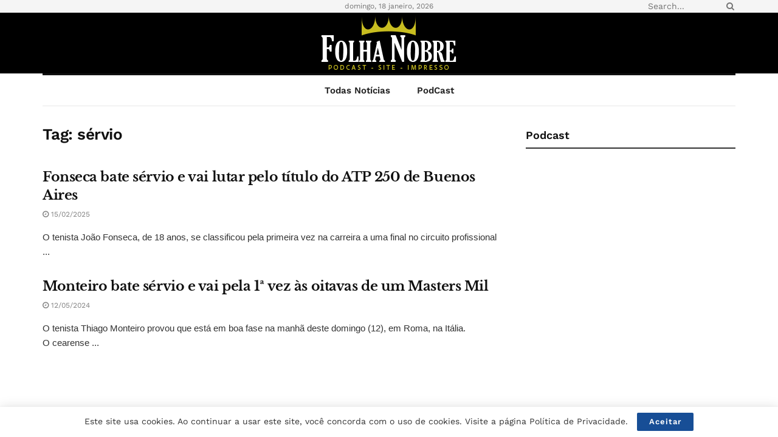

--- FILE ---
content_type: text/html; charset=utf-8
request_url: https://www.google.com/recaptcha/api2/aframe
body_size: 268
content:
<!DOCTYPE HTML><html><head><meta http-equiv="content-type" content="text/html; charset=UTF-8"></head><body><script nonce="fSiRoEQeY_ihR1xnQrXXCw">/** Anti-fraud and anti-abuse applications only. See google.com/recaptcha */ try{var clients={'sodar':'https://pagead2.googlesyndication.com/pagead/sodar?'};window.addEventListener("message",function(a){try{if(a.source===window.parent){var b=JSON.parse(a.data);var c=clients[b['id']];if(c){var d=document.createElement('img');d.src=c+b['params']+'&rc='+(localStorage.getItem("rc::a")?sessionStorage.getItem("rc::b"):"");window.document.body.appendChild(d);sessionStorage.setItem("rc::e",parseInt(sessionStorage.getItem("rc::e")||0)+1);localStorage.setItem("rc::h",'1768779414816');}}}catch(b){}});window.parent.postMessage("_grecaptcha_ready", "*");}catch(b){}</script></body></html>

--- FILE ---
content_type: application/javascript; charset=utf-8
request_url: https://fundingchoicesmessages.google.com/f/AGSKWxW-4RBZ-G0177Vh2dUTrGxNQLc2fRoPi2V911dYya5NoM6WwIocxoPz-cDFEf3U1laXxcUivUH43vv90kLqQdQpiiIr3dX6J3z32g9nBJz3Dd-NG7gWHc_NSbBzh8kEQMeYiF-l?fccs=W251bGwsbnVsbCxudWxsLG51bGwsbnVsbCxudWxsLFsxNzY4Nzc5NDEzLDM5MjAwMDAwMF0sbnVsbCxudWxsLG51bGwsW251bGwsWzddXSwiaHR0cHM6Ly9mb2xoYW5vYnJlLmNvbS5ici90YWcvc2VydmlvLyIsbnVsbCxbWzgsIk05bGt6VWFaRHNnIl0sWzksImVuLVVTIl0sWzE5LCIyIl0sWzE3LCJbMF0iXSxbMjQsIiJdLFsyOSwiZmFsc2UiXV1d
body_size: -224
content:
if (typeof __googlefc.fcKernelManager.run === 'function') {"use strict";this.default_ContributorServingResponseClientJs=this.default_ContributorServingResponseClientJs||{};(function(_){var window=this;
try{
var OH=function(a){this.A=_.t(a)};_.u(OH,_.J);var PH=_.Zc(OH);var QH=function(a,b,c){this.B=a;this.params=b;this.j=c;this.l=_.F(this.params,4);this.o=new _.bh(this.B.document,_.O(this.params,3),new _.Og(_.Ok(this.j)))};QH.prototype.run=function(){if(_.P(this.params,10)){var a=this.o;var b=_.ch(a);b=_.Jd(b,4);_.gh(a,b)}a=_.Pk(this.j)?_.Xd(_.Pk(this.j)):new _.Zd;_.$d(a,9);_.F(a,4)!==1&&_.H(a,4,this.l===2||this.l===3?1:2);_.Dg(this.params,5)&&(b=_.O(this.params,5),_.fg(a,6,b));return a};var RH=function(){};RH.prototype.run=function(a,b){var c,d;return _.v(function(e){c=PH(b);d=(new QH(a,c,_.A(c,_.Nk,2))).run();return e.return({ia:_.L(d)})})};_.Rk(8,new RH);
}catch(e){_._DumpException(e)}
}).call(this,this.default_ContributorServingResponseClientJs);
// Google Inc.

//# sourceURL=/_/mss/boq-content-ads-contributor/_/js/k=boq-content-ads-contributor.ContributorServingResponseClientJs.en_US.M9lkzUaZDsg.es5.O/d=1/exm=kernel_loader,loader_js_executable/ed=1/rs=AJlcJMzanTQvnnVdXXtZinnKRQ21NfsPog/m=web_iab_tcf_v2_signal_executable
__googlefc.fcKernelManager.run('\x5b\x5b\x5b8,\x22\x5bnull,\x5b\x5bnull,null,null,\\\x22https:\/\/fundingchoicesmessages.google.com\/f\/AGSKWxVA13XGLwTp5tz_rTlhKxLDx3ilwM94lWJrve9ulcahMcVJW-WhH4cpBAp3MNz7jyjJe35kuSHWV1750wXoPrm3_by9b_ODEC1C8iv6PesD6ZmEXtkPXhqDP6pXyDxh6gI8JotZ\\\x22\x5d,null,null,\x5bnull,null,null,\\\x22https:\/\/fundingchoicesmessages.google.com\/el\/AGSKWxWxUIhAan5eLG5l_sUd7-3v-S9pNnzS_UOoOTHMDJtKCBvciE25X65bjTXilV_kDxNjpXAzwLwbZgWXE-XzsPLI_ZeIvxPnB-JRhEXatehx0cMyhjMTy1gYbbwk3fHrkLEgCZw_\\\x22\x5d,null,\x5bnull,\x5b7\x5d\x5d\x5d,\\\x22folhanobre.com.br\\\x22,1,\\\x22en\\\x22,null,null,null,null,1\x5d\x22\x5d\x5d,\x5bnull,null,null,\x22https:\/\/fundingchoicesmessages.google.com\/f\/AGSKWxX5MoMmJIrggOCer8T_SAzdRA5hp4cfgZ4Sz5k5MtDaZrK1kJ_I_YN01OpE-DdiMBKJYJM0nNqsAAmqzj23p9Q7CG69-bjk2v-f-qnDyrCBq5weGxWEvPolgml5_Gdb8habmcd3\x22\x5d\x5d');}

--- FILE ---
content_type: application/javascript; charset=utf-8
request_url: https://fundingchoicesmessages.google.com/f/AGSKWxVwVOR49e54rkIRjJu_CWiSPrIeX_EdR2Nc4Gd6YHpPGJWM1CzZR7NtS_oaJpcnsySVFcenMeA509HrHcbh8fbYnbNb6z-0kDuQ_x5C1qAQjoqGWAIMiuMBqqEFenGEq5shud5xWX8xcJgkoPaCjz2RFsfTLUvQSt3T_53hhqIA_Y41r0UpB7TZ0pQ=/_/adstop./mads.php?/adclick./adv6./imgAdITN.
body_size: -1291
content:
window['9bda9fcb-2a70-4bb6-b6d6-08920256b9e4'] = true;